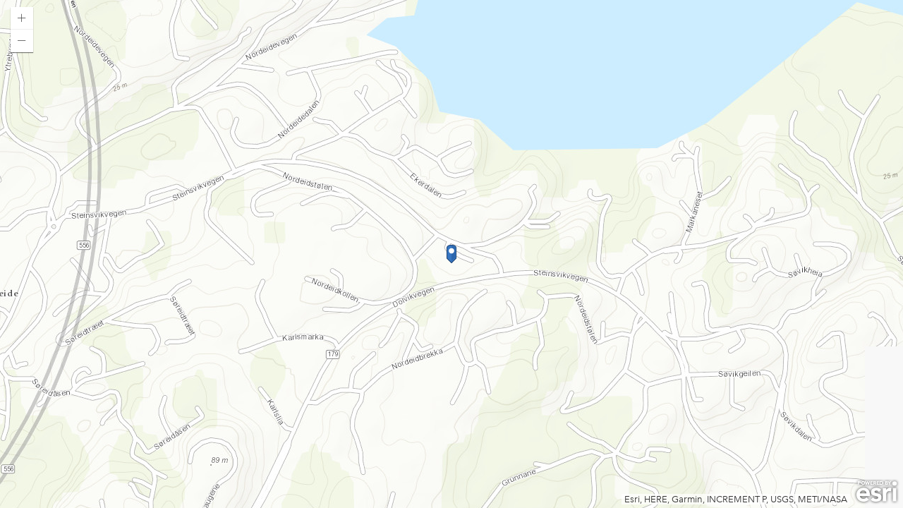

--- FILE ---
content_type: application/javascript
request_url: https://kart.bergen.kommune.no/portal/apps/Embed/config/defaults.js
body_size: 1443
content:
define({appid:"",webmap:"9d98f7113f9b469c8c302b210db7b922",oauthappid:"arcgisWebApps",extent:null,home:!1,zoom:!0,zoom_position:"top-left",scale:!0,search:!1,searchextent:!0,logoimage:null,logolink:null,basemap_toggle:!1,basemap_gallery:!1,alt_basemap:"satellite",legend:!1,legendlayers:!1,popup_sidepanel:!1,details:!1,active_panel:"legend",find:null,feature:null,show_panel:!1,customstyle:null,theme:"light",buttonBackground:null,buttonColor:null,headerBackground:null,headerColor:null,bodyBackground:null,bodyColor:null,color:null,iconcolor:null,markerSymbol:"[data-uri]",markerSymbolWidth:26,markerSymbolHeight:26,level:null,center:null,disable_scroll:!0,disable_nav:!1,proxyurl:"",bingKey:"",sharinghost:location.protocol+"//www.arcgis.com",units:null,editable:!1,customUrlLayer:{id:null,fields:[]},customUrlLayerZoomScale:null,customUrlParam:null,helperServices:{geometry:{url:null},printTask:{url:null},elevationSync:{url:null},geocode:[{url:null}]}});